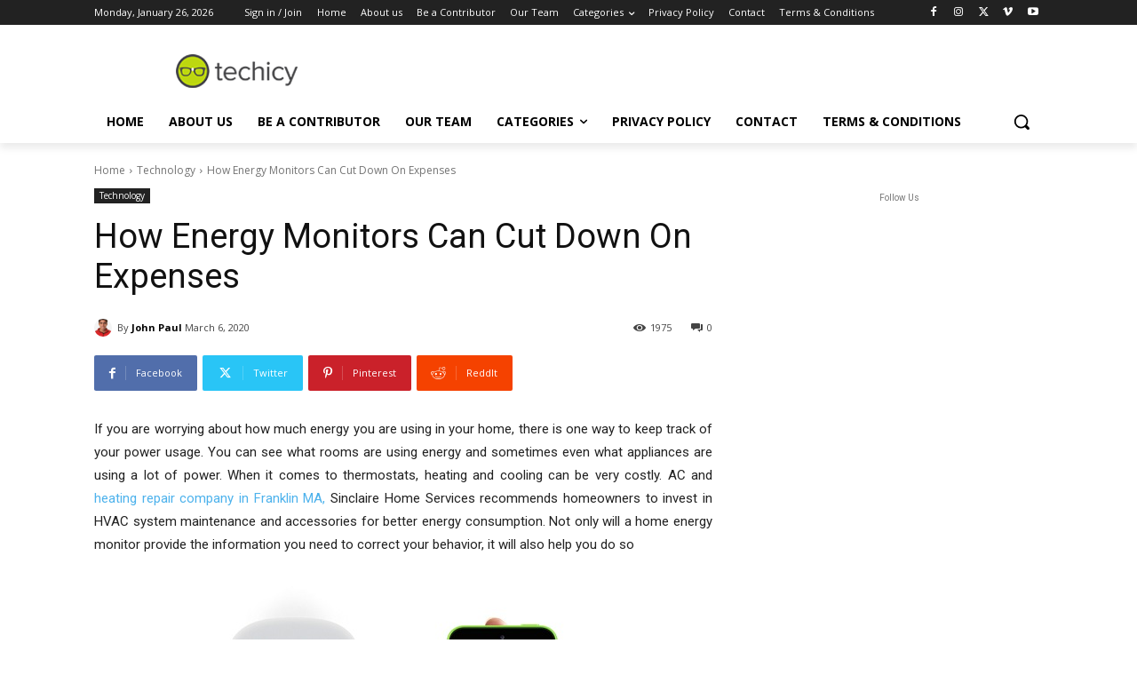

--- FILE ---
content_type: text/html; charset=utf-8
request_url: https://www.google.com/recaptcha/api2/anchor?ar=1&k=6LcBleAZAAAAAL3wH20vP6TnEuA96kqrokr6JIPU&co=aHR0cHM6Ly93d3cudGVjaGljeS5jb206NDQz&hl=en&v=N67nZn4AqZkNcbeMu4prBgzg&theme=light&size=normal&anchor-ms=20000&execute-ms=30000&cb=lrlf6exxyq8h
body_size: 49362
content:
<!DOCTYPE HTML><html dir="ltr" lang="en"><head><meta http-equiv="Content-Type" content="text/html; charset=UTF-8">
<meta http-equiv="X-UA-Compatible" content="IE=edge">
<title>reCAPTCHA</title>
<style type="text/css">
/* cyrillic-ext */
@font-face {
  font-family: 'Roboto';
  font-style: normal;
  font-weight: 400;
  font-stretch: 100%;
  src: url(//fonts.gstatic.com/s/roboto/v48/KFO7CnqEu92Fr1ME7kSn66aGLdTylUAMa3GUBHMdazTgWw.woff2) format('woff2');
  unicode-range: U+0460-052F, U+1C80-1C8A, U+20B4, U+2DE0-2DFF, U+A640-A69F, U+FE2E-FE2F;
}
/* cyrillic */
@font-face {
  font-family: 'Roboto';
  font-style: normal;
  font-weight: 400;
  font-stretch: 100%;
  src: url(//fonts.gstatic.com/s/roboto/v48/KFO7CnqEu92Fr1ME7kSn66aGLdTylUAMa3iUBHMdazTgWw.woff2) format('woff2');
  unicode-range: U+0301, U+0400-045F, U+0490-0491, U+04B0-04B1, U+2116;
}
/* greek-ext */
@font-face {
  font-family: 'Roboto';
  font-style: normal;
  font-weight: 400;
  font-stretch: 100%;
  src: url(//fonts.gstatic.com/s/roboto/v48/KFO7CnqEu92Fr1ME7kSn66aGLdTylUAMa3CUBHMdazTgWw.woff2) format('woff2');
  unicode-range: U+1F00-1FFF;
}
/* greek */
@font-face {
  font-family: 'Roboto';
  font-style: normal;
  font-weight: 400;
  font-stretch: 100%;
  src: url(//fonts.gstatic.com/s/roboto/v48/KFO7CnqEu92Fr1ME7kSn66aGLdTylUAMa3-UBHMdazTgWw.woff2) format('woff2');
  unicode-range: U+0370-0377, U+037A-037F, U+0384-038A, U+038C, U+038E-03A1, U+03A3-03FF;
}
/* math */
@font-face {
  font-family: 'Roboto';
  font-style: normal;
  font-weight: 400;
  font-stretch: 100%;
  src: url(//fonts.gstatic.com/s/roboto/v48/KFO7CnqEu92Fr1ME7kSn66aGLdTylUAMawCUBHMdazTgWw.woff2) format('woff2');
  unicode-range: U+0302-0303, U+0305, U+0307-0308, U+0310, U+0312, U+0315, U+031A, U+0326-0327, U+032C, U+032F-0330, U+0332-0333, U+0338, U+033A, U+0346, U+034D, U+0391-03A1, U+03A3-03A9, U+03B1-03C9, U+03D1, U+03D5-03D6, U+03F0-03F1, U+03F4-03F5, U+2016-2017, U+2034-2038, U+203C, U+2040, U+2043, U+2047, U+2050, U+2057, U+205F, U+2070-2071, U+2074-208E, U+2090-209C, U+20D0-20DC, U+20E1, U+20E5-20EF, U+2100-2112, U+2114-2115, U+2117-2121, U+2123-214F, U+2190, U+2192, U+2194-21AE, U+21B0-21E5, U+21F1-21F2, U+21F4-2211, U+2213-2214, U+2216-22FF, U+2308-230B, U+2310, U+2319, U+231C-2321, U+2336-237A, U+237C, U+2395, U+239B-23B7, U+23D0, U+23DC-23E1, U+2474-2475, U+25AF, U+25B3, U+25B7, U+25BD, U+25C1, U+25CA, U+25CC, U+25FB, U+266D-266F, U+27C0-27FF, U+2900-2AFF, U+2B0E-2B11, U+2B30-2B4C, U+2BFE, U+3030, U+FF5B, U+FF5D, U+1D400-1D7FF, U+1EE00-1EEFF;
}
/* symbols */
@font-face {
  font-family: 'Roboto';
  font-style: normal;
  font-weight: 400;
  font-stretch: 100%;
  src: url(//fonts.gstatic.com/s/roboto/v48/KFO7CnqEu92Fr1ME7kSn66aGLdTylUAMaxKUBHMdazTgWw.woff2) format('woff2');
  unicode-range: U+0001-000C, U+000E-001F, U+007F-009F, U+20DD-20E0, U+20E2-20E4, U+2150-218F, U+2190, U+2192, U+2194-2199, U+21AF, U+21E6-21F0, U+21F3, U+2218-2219, U+2299, U+22C4-22C6, U+2300-243F, U+2440-244A, U+2460-24FF, U+25A0-27BF, U+2800-28FF, U+2921-2922, U+2981, U+29BF, U+29EB, U+2B00-2BFF, U+4DC0-4DFF, U+FFF9-FFFB, U+10140-1018E, U+10190-1019C, U+101A0, U+101D0-101FD, U+102E0-102FB, U+10E60-10E7E, U+1D2C0-1D2D3, U+1D2E0-1D37F, U+1F000-1F0FF, U+1F100-1F1AD, U+1F1E6-1F1FF, U+1F30D-1F30F, U+1F315, U+1F31C, U+1F31E, U+1F320-1F32C, U+1F336, U+1F378, U+1F37D, U+1F382, U+1F393-1F39F, U+1F3A7-1F3A8, U+1F3AC-1F3AF, U+1F3C2, U+1F3C4-1F3C6, U+1F3CA-1F3CE, U+1F3D4-1F3E0, U+1F3ED, U+1F3F1-1F3F3, U+1F3F5-1F3F7, U+1F408, U+1F415, U+1F41F, U+1F426, U+1F43F, U+1F441-1F442, U+1F444, U+1F446-1F449, U+1F44C-1F44E, U+1F453, U+1F46A, U+1F47D, U+1F4A3, U+1F4B0, U+1F4B3, U+1F4B9, U+1F4BB, U+1F4BF, U+1F4C8-1F4CB, U+1F4D6, U+1F4DA, U+1F4DF, U+1F4E3-1F4E6, U+1F4EA-1F4ED, U+1F4F7, U+1F4F9-1F4FB, U+1F4FD-1F4FE, U+1F503, U+1F507-1F50B, U+1F50D, U+1F512-1F513, U+1F53E-1F54A, U+1F54F-1F5FA, U+1F610, U+1F650-1F67F, U+1F687, U+1F68D, U+1F691, U+1F694, U+1F698, U+1F6AD, U+1F6B2, U+1F6B9-1F6BA, U+1F6BC, U+1F6C6-1F6CF, U+1F6D3-1F6D7, U+1F6E0-1F6EA, U+1F6F0-1F6F3, U+1F6F7-1F6FC, U+1F700-1F7FF, U+1F800-1F80B, U+1F810-1F847, U+1F850-1F859, U+1F860-1F887, U+1F890-1F8AD, U+1F8B0-1F8BB, U+1F8C0-1F8C1, U+1F900-1F90B, U+1F93B, U+1F946, U+1F984, U+1F996, U+1F9E9, U+1FA00-1FA6F, U+1FA70-1FA7C, U+1FA80-1FA89, U+1FA8F-1FAC6, U+1FACE-1FADC, U+1FADF-1FAE9, U+1FAF0-1FAF8, U+1FB00-1FBFF;
}
/* vietnamese */
@font-face {
  font-family: 'Roboto';
  font-style: normal;
  font-weight: 400;
  font-stretch: 100%;
  src: url(//fonts.gstatic.com/s/roboto/v48/KFO7CnqEu92Fr1ME7kSn66aGLdTylUAMa3OUBHMdazTgWw.woff2) format('woff2');
  unicode-range: U+0102-0103, U+0110-0111, U+0128-0129, U+0168-0169, U+01A0-01A1, U+01AF-01B0, U+0300-0301, U+0303-0304, U+0308-0309, U+0323, U+0329, U+1EA0-1EF9, U+20AB;
}
/* latin-ext */
@font-face {
  font-family: 'Roboto';
  font-style: normal;
  font-weight: 400;
  font-stretch: 100%;
  src: url(//fonts.gstatic.com/s/roboto/v48/KFO7CnqEu92Fr1ME7kSn66aGLdTylUAMa3KUBHMdazTgWw.woff2) format('woff2');
  unicode-range: U+0100-02BA, U+02BD-02C5, U+02C7-02CC, U+02CE-02D7, U+02DD-02FF, U+0304, U+0308, U+0329, U+1D00-1DBF, U+1E00-1E9F, U+1EF2-1EFF, U+2020, U+20A0-20AB, U+20AD-20C0, U+2113, U+2C60-2C7F, U+A720-A7FF;
}
/* latin */
@font-face {
  font-family: 'Roboto';
  font-style: normal;
  font-weight: 400;
  font-stretch: 100%;
  src: url(//fonts.gstatic.com/s/roboto/v48/KFO7CnqEu92Fr1ME7kSn66aGLdTylUAMa3yUBHMdazQ.woff2) format('woff2');
  unicode-range: U+0000-00FF, U+0131, U+0152-0153, U+02BB-02BC, U+02C6, U+02DA, U+02DC, U+0304, U+0308, U+0329, U+2000-206F, U+20AC, U+2122, U+2191, U+2193, U+2212, U+2215, U+FEFF, U+FFFD;
}
/* cyrillic-ext */
@font-face {
  font-family: 'Roboto';
  font-style: normal;
  font-weight: 500;
  font-stretch: 100%;
  src: url(//fonts.gstatic.com/s/roboto/v48/KFO7CnqEu92Fr1ME7kSn66aGLdTylUAMa3GUBHMdazTgWw.woff2) format('woff2');
  unicode-range: U+0460-052F, U+1C80-1C8A, U+20B4, U+2DE0-2DFF, U+A640-A69F, U+FE2E-FE2F;
}
/* cyrillic */
@font-face {
  font-family: 'Roboto';
  font-style: normal;
  font-weight: 500;
  font-stretch: 100%;
  src: url(//fonts.gstatic.com/s/roboto/v48/KFO7CnqEu92Fr1ME7kSn66aGLdTylUAMa3iUBHMdazTgWw.woff2) format('woff2');
  unicode-range: U+0301, U+0400-045F, U+0490-0491, U+04B0-04B1, U+2116;
}
/* greek-ext */
@font-face {
  font-family: 'Roboto';
  font-style: normal;
  font-weight: 500;
  font-stretch: 100%;
  src: url(//fonts.gstatic.com/s/roboto/v48/KFO7CnqEu92Fr1ME7kSn66aGLdTylUAMa3CUBHMdazTgWw.woff2) format('woff2');
  unicode-range: U+1F00-1FFF;
}
/* greek */
@font-face {
  font-family: 'Roboto';
  font-style: normal;
  font-weight: 500;
  font-stretch: 100%;
  src: url(//fonts.gstatic.com/s/roboto/v48/KFO7CnqEu92Fr1ME7kSn66aGLdTylUAMa3-UBHMdazTgWw.woff2) format('woff2');
  unicode-range: U+0370-0377, U+037A-037F, U+0384-038A, U+038C, U+038E-03A1, U+03A3-03FF;
}
/* math */
@font-face {
  font-family: 'Roboto';
  font-style: normal;
  font-weight: 500;
  font-stretch: 100%;
  src: url(//fonts.gstatic.com/s/roboto/v48/KFO7CnqEu92Fr1ME7kSn66aGLdTylUAMawCUBHMdazTgWw.woff2) format('woff2');
  unicode-range: U+0302-0303, U+0305, U+0307-0308, U+0310, U+0312, U+0315, U+031A, U+0326-0327, U+032C, U+032F-0330, U+0332-0333, U+0338, U+033A, U+0346, U+034D, U+0391-03A1, U+03A3-03A9, U+03B1-03C9, U+03D1, U+03D5-03D6, U+03F0-03F1, U+03F4-03F5, U+2016-2017, U+2034-2038, U+203C, U+2040, U+2043, U+2047, U+2050, U+2057, U+205F, U+2070-2071, U+2074-208E, U+2090-209C, U+20D0-20DC, U+20E1, U+20E5-20EF, U+2100-2112, U+2114-2115, U+2117-2121, U+2123-214F, U+2190, U+2192, U+2194-21AE, U+21B0-21E5, U+21F1-21F2, U+21F4-2211, U+2213-2214, U+2216-22FF, U+2308-230B, U+2310, U+2319, U+231C-2321, U+2336-237A, U+237C, U+2395, U+239B-23B7, U+23D0, U+23DC-23E1, U+2474-2475, U+25AF, U+25B3, U+25B7, U+25BD, U+25C1, U+25CA, U+25CC, U+25FB, U+266D-266F, U+27C0-27FF, U+2900-2AFF, U+2B0E-2B11, U+2B30-2B4C, U+2BFE, U+3030, U+FF5B, U+FF5D, U+1D400-1D7FF, U+1EE00-1EEFF;
}
/* symbols */
@font-face {
  font-family: 'Roboto';
  font-style: normal;
  font-weight: 500;
  font-stretch: 100%;
  src: url(//fonts.gstatic.com/s/roboto/v48/KFO7CnqEu92Fr1ME7kSn66aGLdTylUAMaxKUBHMdazTgWw.woff2) format('woff2');
  unicode-range: U+0001-000C, U+000E-001F, U+007F-009F, U+20DD-20E0, U+20E2-20E4, U+2150-218F, U+2190, U+2192, U+2194-2199, U+21AF, U+21E6-21F0, U+21F3, U+2218-2219, U+2299, U+22C4-22C6, U+2300-243F, U+2440-244A, U+2460-24FF, U+25A0-27BF, U+2800-28FF, U+2921-2922, U+2981, U+29BF, U+29EB, U+2B00-2BFF, U+4DC0-4DFF, U+FFF9-FFFB, U+10140-1018E, U+10190-1019C, U+101A0, U+101D0-101FD, U+102E0-102FB, U+10E60-10E7E, U+1D2C0-1D2D3, U+1D2E0-1D37F, U+1F000-1F0FF, U+1F100-1F1AD, U+1F1E6-1F1FF, U+1F30D-1F30F, U+1F315, U+1F31C, U+1F31E, U+1F320-1F32C, U+1F336, U+1F378, U+1F37D, U+1F382, U+1F393-1F39F, U+1F3A7-1F3A8, U+1F3AC-1F3AF, U+1F3C2, U+1F3C4-1F3C6, U+1F3CA-1F3CE, U+1F3D4-1F3E0, U+1F3ED, U+1F3F1-1F3F3, U+1F3F5-1F3F7, U+1F408, U+1F415, U+1F41F, U+1F426, U+1F43F, U+1F441-1F442, U+1F444, U+1F446-1F449, U+1F44C-1F44E, U+1F453, U+1F46A, U+1F47D, U+1F4A3, U+1F4B0, U+1F4B3, U+1F4B9, U+1F4BB, U+1F4BF, U+1F4C8-1F4CB, U+1F4D6, U+1F4DA, U+1F4DF, U+1F4E3-1F4E6, U+1F4EA-1F4ED, U+1F4F7, U+1F4F9-1F4FB, U+1F4FD-1F4FE, U+1F503, U+1F507-1F50B, U+1F50D, U+1F512-1F513, U+1F53E-1F54A, U+1F54F-1F5FA, U+1F610, U+1F650-1F67F, U+1F687, U+1F68D, U+1F691, U+1F694, U+1F698, U+1F6AD, U+1F6B2, U+1F6B9-1F6BA, U+1F6BC, U+1F6C6-1F6CF, U+1F6D3-1F6D7, U+1F6E0-1F6EA, U+1F6F0-1F6F3, U+1F6F7-1F6FC, U+1F700-1F7FF, U+1F800-1F80B, U+1F810-1F847, U+1F850-1F859, U+1F860-1F887, U+1F890-1F8AD, U+1F8B0-1F8BB, U+1F8C0-1F8C1, U+1F900-1F90B, U+1F93B, U+1F946, U+1F984, U+1F996, U+1F9E9, U+1FA00-1FA6F, U+1FA70-1FA7C, U+1FA80-1FA89, U+1FA8F-1FAC6, U+1FACE-1FADC, U+1FADF-1FAE9, U+1FAF0-1FAF8, U+1FB00-1FBFF;
}
/* vietnamese */
@font-face {
  font-family: 'Roboto';
  font-style: normal;
  font-weight: 500;
  font-stretch: 100%;
  src: url(//fonts.gstatic.com/s/roboto/v48/KFO7CnqEu92Fr1ME7kSn66aGLdTylUAMa3OUBHMdazTgWw.woff2) format('woff2');
  unicode-range: U+0102-0103, U+0110-0111, U+0128-0129, U+0168-0169, U+01A0-01A1, U+01AF-01B0, U+0300-0301, U+0303-0304, U+0308-0309, U+0323, U+0329, U+1EA0-1EF9, U+20AB;
}
/* latin-ext */
@font-face {
  font-family: 'Roboto';
  font-style: normal;
  font-weight: 500;
  font-stretch: 100%;
  src: url(//fonts.gstatic.com/s/roboto/v48/KFO7CnqEu92Fr1ME7kSn66aGLdTylUAMa3KUBHMdazTgWw.woff2) format('woff2');
  unicode-range: U+0100-02BA, U+02BD-02C5, U+02C7-02CC, U+02CE-02D7, U+02DD-02FF, U+0304, U+0308, U+0329, U+1D00-1DBF, U+1E00-1E9F, U+1EF2-1EFF, U+2020, U+20A0-20AB, U+20AD-20C0, U+2113, U+2C60-2C7F, U+A720-A7FF;
}
/* latin */
@font-face {
  font-family: 'Roboto';
  font-style: normal;
  font-weight: 500;
  font-stretch: 100%;
  src: url(//fonts.gstatic.com/s/roboto/v48/KFO7CnqEu92Fr1ME7kSn66aGLdTylUAMa3yUBHMdazQ.woff2) format('woff2');
  unicode-range: U+0000-00FF, U+0131, U+0152-0153, U+02BB-02BC, U+02C6, U+02DA, U+02DC, U+0304, U+0308, U+0329, U+2000-206F, U+20AC, U+2122, U+2191, U+2193, U+2212, U+2215, U+FEFF, U+FFFD;
}
/* cyrillic-ext */
@font-face {
  font-family: 'Roboto';
  font-style: normal;
  font-weight: 900;
  font-stretch: 100%;
  src: url(//fonts.gstatic.com/s/roboto/v48/KFO7CnqEu92Fr1ME7kSn66aGLdTylUAMa3GUBHMdazTgWw.woff2) format('woff2');
  unicode-range: U+0460-052F, U+1C80-1C8A, U+20B4, U+2DE0-2DFF, U+A640-A69F, U+FE2E-FE2F;
}
/* cyrillic */
@font-face {
  font-family: 'Roboto';
  font-style: normal;
  font-weight: 900;
  font-stretch: 100%;
  src: url(//fonts.gstatic.com/s/roboto/v48/KFO7CnqEu92Fr1ME7kSn66aGLdTylUAMa3iUBHMdazTgWw.woff2) format('woff2');
  unicode-range: U+0301, U+0400-045F, U+0490-0491, U+04B0-04B1, U+2116;
}
/* greek-ext */
@font-face {
  font-family: 'Roboto';
  font-style: normal;
  font-weight: 900;
  font-stretch: 100%;
  src: url(//fonts.gstatic.com/s/roboto/v48/KFO7CnqEu92Fr1ME7kSn66aGLdTylUAMa3CUBHMdazTgWw.woff2) format('woff2');
  unicode-range: U+1F00-1FFF;
}
/* greek */
@font-face {
  font-family: 'Roboto';
  font-style: normal;
  font-weight: 900;
  font-stretch: 100%;
  src: url(//fonts.gstatic.com/s/roboto/v48/KFO7CnqEu92Fr1ME7kSn66aGLdTylUAMa3-UBHMdazTgWw.woff2) format('woff2');
  unicode-range: U+0370-0377, U+037A-037F, U+0384-038A, U+038C, U+038E-03A1, U+03A3-03FF;
}
/* math */
@font-face {
  font-family: 'Roboto';
  font-style: normal;
  font-weight: 900;
  font-stretch: 100%;
  src: url(//fonts.gstatic.com/s/roboto/v48/KFO7CnqEu92Fr1ME7kSn66aGLdTylUAMawCUBHMdazTgWw.woff2) format('woff2');
  unicode-range: U+0302-0303, U+0305, U+0307-0308, U+0310, U+0312, U+0315, U+031A, U+0326-0327, U+032C, U+032F-0330, U+0332-0333, U+0338, U+033A, U+0346, U+034D, U+0391-03A1, U+03A3-03A9, U+03B1-03C9, U+03D1, U+03D5-03D6, U+03F0-03F1, U+03F4-03F5, U+2016-2017, U+2034-2038, U+203C, U+2040, U+2043, U+2047, U+2050, U+2057, U+205F, U+2070-2071, U+2074-208E, U+2090-209C, U+20D0-20DC, U+20E1, U+20E5-20EF, U+2100-2112, U+2114-2115, U+2117-2121, U+2123-214F, U+2190, U+2192, U+2194-21AE, U+21B0-21E5, U+21F1-21F2, U+21F4-2211, U+2213-2214, U+2216-22FF, U+2308-230B, U+2310, U+2319, U+231C-2321, U+2336-237A, U+237C, U+2395, U+239B-23B7, U+23D0, U+23DC-23E1, U+2474-2475, U+25AF, U+25B3, U+25B7, U+25BD, U+25C1, U+25CA, U+25CC, U+25FB, U+266D-266F, U+27C0-27FF, U+2900-2AFF, U+2B0E-2B11, U+2B30-2B4C, U+2BFE, U+3030, U+FF5B, U+FF5D, U+1D400-1D7FF, U+1EE00-1EEFF;
}
/* symbols */
@font-face {
  font-family: 'Roboto';
  font-style: normal;
  font-weight: 900;
  font-stretch: 100%;
  src: url(//fonts.gstatic.com/s/roboto/v48/KFO7CnqEu92Fr1ME7kSn66aGLdTylUAMaxKUBHMdazTgWw.woff2) format('woff2');
  unicode-range: U+0001-000C, U+000E-001F, U+007F-009F, U+20DD-20E0, U+20E2-20E4, U+2150-218F, U+2190, U+2192, U+2194-2199, U+21AF, U+21E6-21F0, U+21F3, U+2218-2219, U+2299, U+22C4-22C6, U+2300-243F, U+2440-244A, U+2460-24FF, U+25A0-27BF, U+2800-28FF, U+2921-2922, U+2981, U+29BF, U+29EB, U+2B00-2BFF, U+4DC0-4DFF, U+FFF9-FFFB, U+10140-1018E, U+10190-1019C, U+101A0, U+101D0-101FD, U+102E0-102FB, U+10E60-10E7E, U+1D2C0-1D2D3, U+1D2E0-1D37F, U+1F000-1F0FF, U+1F100-1F1AD, U+1F1E6-1F1FF, U+1F30D-1F30F, U+1F315, U+1F31C, U+1F31E, U+1F320-1F32C, U+1F336, U+1F378, U+1F37D, U+1F382, U+1F393-1F39F, U+1F3A7-1F3A8, U+1F3AC-1F3AF, U+1F3C2, U+1F3C4-1F3C6, U+1F3CA-1F3CE, U+1F3D4-1F3E0, U+1F3ED, U+1F3F1-1F3F3, U+1F3F5-1F3F7, U+1F408, U+1F415, U+1F41F, U+1F426, U+1F43F, U+1F441-1F442, U+1F444, U+1F446-1F449, U+1F44C-1F44E, U+1F453, U+1F46A, U+1F47D, U+1F4A3, U+1F4B0, U+1F4B3, U+1F4B9, U+1F4BB, U+1F4BF, U+1F4C8-1F4CB, U+1F4D6, U+1F4DA, U+1F4DF, U+1F4E3-1F4E6, U+1F4EA-1F4ED, U+1F4F7, U+1F4F9-1F4FB, U+1F4FD-1F4FE, U+1F503, U+1F507-1F50B, U+1F50D, U+1F512-1F513, U+1F53E-1F54A, U+1F54F-1F5FA, U+1F610, U+1F650-1F67F, U+1F687, U+1F68D, U+1F691, U+1F694, U+1F698, U+1F6AD, U+1F6B2, U+1F6B9-1F6BA, U+1F6BC, U+1F6C6-1F6CF, U+1F6D3-1F6D7, U+1F6E0-1F6EA, U+1F6F0-1F6F3, U+1F6F7-1F6FC, U+1F700-1F7FF, U+1F800-1F80B, U+1F810-1F847, U+1F850-1F859, U+1F860-1F887, U+1F890-1F8AD, U+1F8B0-1F8BB, U+1F8C0-1F8C1, U+1F900-1F90B, U+1F93B, U+1F946, U+1F984, U+1F996, U+1F9E9, U+1FA00-1FA6F, U+1FA70-1FA7C, U+1FA80-1FA89, U+1FA8F-1FAC6, U+1FACE-1FADC, U+1FADF-1FAE9, U+1FAF0-1FAF8, U+1FB00-1FBFF;
}
/* vietnamese */
@font-face {
  font-family: 'Roboto';
  font-style: normal;
  font-weight: 900;
  font-stretch: 100%;
  src: url(//fonts.gstatic.com/s/roboto/v48/KFO7CnqEu92Fr1ME7kSn66aGLdTylUAMa3OUBHMdazTgWw.woff2) format('woff2');
  unicode-range: U+0102-0103, U+0110-0111, U+0128-0129, U+0168-0169, U+01A0-01A1, U+01AF-01B0, U+0300-0301, U+0303-0304, U+0308-0309, U+0323, U+0329, U+1EA0-1EF9, U+20AB;
}
/* latin-ext */
@font-face {
  font-family: 'Roboto';
  font-style: normal;
  font-weight: 900;
  font-stretch: 100%;
  src: url(//fonts.gstatic.com/s/roboto/v48/KFO7CnqEu92Fr1ME7kSn66aGLdTylUAMa3KUBHMdazTgWw.woff2) format('woff2');
  unicode-range: U+0100-02BA, U+02BD-02C5, U+02C7-02CC, U+02CE-02D7, U+02DD-02FF, U+0304, U+0308, U+0329, U+1D00-1DBF, U+1E00-1E9F, U+1EF2-1EFF, U+2020, U+20A0-20AB, U+20AD-20C0, U+2113, U+2C60-2C7F, U+A720-A7FF;
}
/* latin */
@font-face {
  font-family: 'Roboto';
  font-style: normal;
  font-weight: 900;
  font-stretch: 100%;
  src: url(//fonts.gstatic.com/s/roboto/v48/KFO7CnqEu92Fr1ME7kSn66aGLdTylUAMa3yUBHMdazQ.woff2) format('woff2');
  unicode-range: U+0000-00FF, U+0131, U+0152-0153, U+02BB-02BC, U+02C6, U+02DA, U+02DC, U+0304, U+0308, U+0329, U+2000-206F, U+20AC, U+2122, U+2191, U+2193, U+2212, U+2215, U+FEFF, U+FFFD;
}

</style>
<link rel="stylesheet" type="text/css" href="https://www.gstatic.com/recaptcha/releases/N67nZn4AqZkNcbeMu4prBgzg/styles__ltr.css">
<script nonce="bwabj4OEZ0JqAxrMIU8ozg" type="text/javascript">window['__recaptcha_api'] = 'https://www.google.com/recaptcha/api2/';</script>
<script type="text/javascript" src="https://www.gstatic.com/recaptcha/releases/N67nZn4AqZkNcbeMu4prBgzg/recaptcha__en.js" nonce="bwabj4OEZ0JqAxrMIU8ozg">
      
    </script></head>
<body><div id="rc-anchor-alert" class="rc-anchor-alert"></div>
<input type="hidden" id="recaptcha-token" value="[base64]">
<script type="text/javascript" nonce="bwabj4OEZ0JqAxrMIU8ozg">
      recaptcha.anchor.Main.init("[\x22ainput\x22,[\x22bgdata\x22,\x22\x22,\[base64]/[base64]/MjU1Ong/[base64]/[base64]/[base64]/[base64]/[base64]/[base64]/[base64]/[base64]/[base64]/[base64]/[base64]/[base64]/[base64]/[base64]/[base64]\\u003d\x22,\[base64]\x22,\x22XsKew4oaw6fChcO0S8Onwpd+OsK3KMK1eWZww7HDrynDjsK/wpbCuU3Dvl/DkyALaDAHewA4R8KuwrZXwpFGIwAPw6TCrQF7w63CiV9DwpAPLWLClUYyw63Cl8Kqw7poD3fCp1/Ds8KNJMKDwrDDjEMVIMK2wo7DrMK1I0oPwo3CoMOvZ8OVwo7DnA7DkF0CVsK4wrXDtcOvYMKWwr1vw4UcBF/CtsKkMyZ8KifCt0TDnsK3w77CmcOtw6nCs8OwZMKqwpHDphTDvDTDm2I8wpDDscKtSMKREcKeI0MdwrMSwpA6eBjDqAl4w7jCmjfCl0x2wobDjTnDjUZUw4bDsmUOw7kBw67DrCjCmCQ/w7jConpjG0ptcWbDsiErL8OeTFXCgsOwW8OcwqV+DcK9wrDCjsOAw6TCuRXCnngEFiIaDF0/w6jDhTtbWC7CkWhUwpfCksOiw6ZSOcO/[base64]/DngjDkkvCosO2wr9KPiTCqmMWwoxaw79ww5tcJMO2NR1aw5vCqMKQw63CvjLCkgjCgF3ClW7CtiBhV8O5A0dCFsKSwr7DgScBw7PCqizDgcKXJsKGP0XDmcK7w7LCpyvDtTI+w5zCnjkRQ3hdwr9YNsOjBsK3w6XCtn7CjWXCtcKNWMKELxpeRRwWw6/[base64]/w6Yhwox4wr9cUQLDoMK8LjcoLhvCqMKXMcOmwrDDgMOqWsKmw4IqOMK+wqwjwpfCscK4b3Nfwq0Lw6VmwrEZw4/DpsKQbsKSwpByRA7CpGMnw7QLfT4+wq0jw5nDusO5wrbDvMKkw7wHwqBdDFHDgsKMwpfDuEDCisOjYsK1w4/ChcKndMKtCsOkaSrDocK/b17Dh8KhK8ObdmvCisOQd8OMw6h/QcKNw5/CuW17wowqfjstwqTDsG3DoMOXwq3DiMKpER9/w7bDhsObwpnCr2vCpCFpwp9tRcOpacKLwqLCucK/wpfCt3PCu8OmW8KQCMKWwovDtl5uNG5kXcKlXsKlAcKDwo/CuMOdw7cQw65Ww6XCvRgBwonDn0rDiHbDmk/CjlITw4vCkcKnF8KiwqtXchc/[base64]/CnifDoUp5HsO4w6XDmz7DisKfeHRGw5ZKfH5mwrjDlcOjw4M8wpwdw7sfwq7DrkoYd1XDkUgiYcKwL8KBwr/DvBPDhi3CgWBwDcKNwpkmVTvDi8KCw4HDmiTCv8KNw6vDm0UuCDbDgEHDhcKDwpspw63CpygywoLCoGZ6w7bDu1ltO8OBYcO4fcODw4sIw5LDssO5b3PDqxnCjgDCjVzCrnHDpGLCqhDCg8KmG8KAFsK4EMKmeG7CjWNlwprCmnYKOl5bADnDjSfChk/[base64]/CvcK7cyrCvsOpTcOHd8KPW8ObbMOjOMO5wpvCvxt5wr5YQcOaHcKTw4tdw5t6bMOdb8KEQ8OdBcKsw4UhGkXCuH/DscOLwprDhsOAS8Kcw5HDjsKmw79/BMKbIsONw7wIwoJdw7R6wrl4wqDDjMO5w7PDgm1Ea8KJJ8K/w79EwqTCtsKew7k/Yg90w47DgUxcLQrCpmUsLcKqw44XwqrCqkpewrDDpAbDt8OcwrjDsMOhw6vCksKNwo1ERMKtCTHCiMOnP8KPV8KpwpAiwp/Dv14uwozDj11Nw63DoVtHUzjDvUjCq8KiwoLDpcOZw4poKgNow6HCmsKFbMK0w6JkwrLDrcO0w5vCqsOwPcOSw5rDiV8Zw7hbRREXwrkJU8OeAjBDwq1owpPDq1piw4nCucOQRAoKZi3DrgfCr8OSw6/CqcKlwptLI0oRwqvDtn7DnMKDQTkhwrDCsMOswqBDH0JLw4DDoWfDnsKIwpcHHcKGRsKPw6PDn1rDisKcwoFGwqhiMsOew5hPaMOMwofDrMKZwoHDq2zDo8KwwrxJwpVywolEQMOjw70pwrjCjBpQOmzDhsOdw5Y8axsfw7vDrk/[base64]/DnsKSAx9Pwr/CocOLHcKcHSzDmVHCl8Oqw4gzCEbDhl3CjMOxw7fDkVcCYcOMw4Unw7gSwpNJQjpOZj4rw4PDkjsQDsKHwox8wpkiwpjChcKCwobCsixswpkDwrpgSkRZw7pswpolw7/Dow8awqbCosOgw6ImfcOEX8Otw5MpwqfClDrDisOpw6fDgsKNwogMf8OIw40vW8OqwqDDv8KawrpOMcK7wpdyw77CvXbCmsKMwp4RGsKlJV1lwprCoMK/A8KhRXxofsOlw5FGf8OiacKLw6wCED0NP8OxN8K/wqtVHMOZVsOFw7B7wp/DtA/DtMOJw7TCr3jDusOBCVvDpMKeSMKqPMObw6XDhRpeAcKbwrnCgsKtO8Ovwp0Lw7nDkzg7w5w/[base64]/CpsKBcMOGw4jCs8OWXcO9VhrCiMOIwolgw64WfcOawoTDpj3CmsKmdTxYwo8dwqvClhLDqxXDpzIDwo13ORbDvcOwwrTDs8OOVMOxwrbDpCPDlyFoVQXCoh4ca0UiwpXCtMOyEcKQw7kpw5zChD3CisOcD0XCt8OTwr/CnF4Zw7tAwqPDoGrDjcOPw7EAwqEsESXDjyvCsMOHw6g/wobDg8KHwrjDlcKWCBkaw4LDhhtcJ2nCosOuLsO4PMKPwphXQMOmK8KTwroCEAkiGCd7w53DtWfCvCEaBsO/[base64]/wpRTAmtkw7LClsOzw6vCmMKjcMOpw7ROwqLDjMOLwp1wwq8wwq7DjXAdfhnDj8OHesKkw4RhQ8OdS8KzezLDg8OyOWQIwr7CusK+ScKjKGXDoQzDqcOQFsOkDMORBcOfwpQXwqjDlhVzw70/b8O6w5zDtsOpdgo6w7/[base64]/DmEpCUcOzZn7DsnJPw6HCtcKWSTXDoVZ5w4nCnAnCuCJOZ23CogshM0UUL8Kow6rDmXPDu8KvX2oqwo9LwrfDqEMjJMKjO1/Cp3Q2wrTCgwgmHMO7w7HCn31UaATDqMKFCQlUXgvCrTlywqsKwo9pfFAbw5MNCsKfdcK5GHNDVFpIwpDDusKAYVPDiwwvYizChVlsUsKiCsKqw5FqQnpVw4Aawp/CmDLCsMKbwpZRRlzDr8KjeVvChSYGw5VxHDg1LSdRw7HDgsObw7zDm8ONw4/DoWDCsX9kG8OGwp1LD8K7I13ConVJw57CsMKJwqTCgcOIw6rDkXHCnT/DssKbwqsxworDhcOXTjgXaMKiw5PCl3TDtTTDiULCn8KaYhpiBx4GYFRsw4Qjw75vwqbCg8KLwqlow7HDtEfDj1vDiCwqK8KeDjh/L8KMQ8Krw5LCpcOFLHB0w4HDi8KtwoF9w7fDo8KOX0bDncOYXQfDpzo0wr8bGcK1f3hqw4AMwq85wrHDtRfCpQVjw5vDu8KUw75uRcOawr3Dg8KFwqTDm2/[base64]/DcK0fBsvL8Kzw4wHaXthW37DrcOJw5QMw6DDiAXChSlHc3R2wqYbwqjDtMO6w5o4wqnCnUnCqMOxKsK4w4fDksO3Aw7DoTjDssK3wpcrcygew4I8wqZHw77CkinDk3N0esKaZH0Nw6/DkCDClcO2JcK+F8OOG8K8w47Dl8KRw6F/IDZtwpLDqcOtw6fDssK+w6s0R8K9VsObw5NjwoPDkSDChsKTw5nCoF3DrksnBQnDqMONw6EMw5DDmmPCjcOUXMKSFcK6w4PDqMOtw4V9wp/CvDbCvcK6w7/Cl2XCvsOlKsOCK8Otbh3CscKBcMKQZmxJwohHw7XDg3HDtsOYw6hswooGWS9nw6/DvcKow5fDkcOwwr/Dg8Kgw6InwqxIOMKmYsOgw5/CncKRw7PDtsKawqkUwqPCnwMBOl8JRMK1w6Fsw5/Dr3TCvArCuMOawrLDpUnDucKcwqsLw6bDgjPCsSRPw75OGMKIccKYTGzDqsK5wrIrJcKWDBQxaMK+wo9tw5vCkWLDhsOKw4gJFHoIw4Eda2JPw6JXd8OBInTDisK2aWLDgcKoPsKZBTbCiyvCgMO9w4bCrcKVMCF7w4hiwqx0BXFeJ8OmNsKowq/Ch8OQL3PDnsOjwr8awqcZw4pfwqXCm8KqTMO5w4LDiTDDqUXCl8OsHcKBPSkOw5jDucK+wrvClBV8w7/CpcK2w7c8I8OuAsKrLcOXVgNYbMOAw6PCrUwsQcOOVWwRUSXClEvDusKHETFHw6fDulxYwpplMinDnX9swrXDr13CgXw5OVgIw6nDpEdES8KpwqQOwpnCun4Zw6zDmBdOb8KQVsKzIcOgVsOkaUPDtxlPw4/[base64]/ClsKrYjAsw7XCv8OHVE7DrMOqQ8KGAsOVwrN4wqtddsKowpLDg8KzUMObHj3ClnrCgMOjwrkqwoxew5tXw43CtkLDn3PCnjXCii/DhsO1e8OGwqHCjMOKw6fDh8OTw5rDgk4uL8K+JHrDqDBqw4PDtj0Kw4tIIQvCiRXCsFzCn8OvQ8KZBcOaVsOWezpmXUA1wrggFsOZw6/DuWQyw6Naw67CgMKTZMK+w5NZw6nCgR3CsxQmIg3DoUrCmzMQw5FOw7NURk/DnMOyw5rCrMOMw4kTw5DDmMOew6hswrQAasOEL8KhJ8KBOsOYw5vCisOww6XDiMKVeGA+Hytlw6DDr8KqFHbDkUB9V8KkOsO6w4/CtsKPHsOed8K2wpDDmsO5wo/[base64]/DrcKzcMOFw4zDj8KWVMOWwo/Cqy3DpMOFDR3DjHwbdMORwrPCj8KPLxpRw7RgwopxK1h5H8OXwp/DisOcwoHCiF/Cp8Ojw7h2Zw7CmsK/QMKowqDCqHsawobDjcKtw5hwNMK0wrRTWsOcCx3CnMK7ExjDvRPCnxLDpH/[base64]/cExVwpdbecKmPsKYPMOPw6BaUSnChXrDtBDDg8ORKk/DoMKXwqbCqiVCw63Cq8K0AyvCg3NTQMKOQzzDnVUzGmldDcOLJ0IlaljDjQ3DiQ3DpMKDw5HDnMOUR8OCP1PDhcKNPxVPWMKjwot8RwrCql8dVcOhwqTChMOKOMOlwr7CqiHDssO6w5VPwqvDgRfCkMO/w6Buw6gHwqPDocOuFsK0w5ogwpnDlhTCsxpqw7nCgAXCpgTCvcKCHsOEMcO1JD85wrhqwoZ1wozDlCIcWxB9wp5TBsKPZFg8wqnCnUoiR2rCgcOMNcKowp4aw7jClMOLK8Ocw5LCr8KTYg/[base64]/CsMOFT8Otwqc/[base64]/wpVGw6cnwqrChWXCscKww5JyKsKjw5TCtXHCkkjDlsOVbkvDrkQ6WCvDtsK/HhkDWljDtMOjZUp+QcKnwqVPPsOBwqnCqzTDvWNGw5dEPElMw4A8WV3DpSXCvGjDpcOYw7LCgy0oBWHCr38sw5fCn8KSej5XFBHDjxQUKMKtwpfCixvCrSDCiMOxwpLDpTbCvG/CscOEwqDCpsKfZcO9wq92DGcicnPChHDCqWlQw7PDuMKRQkZpT8Oewq3CvR7Cl3E1w6/Dh3FNLcKbXGHDmB3Cg8KdM8KEADbDhcO5LcKcO8Kvw7PDqj0xOynDm1gdwpxUwrzDq8K2YMK8MsKSNMOLwqzDlsODwrZjw60Sw4LDq2/CiR4QeFVGw6ERw5vDik5SeFkaaQlfwrJkV31ID8Oaw5DDmSHClSYYF8Ojw6dMw5gQw7nCusOrwo03OWbDsMOqDljCi0kewohJw7HCvMKlfMK3w692wrvDsl9MBsO1w6PDpnrCkxvDvcOBw513wpczMw5kw77CtMKyw7PDtQQww6fCuMKdwpN1A15Rw6/CvB3DpXJUw4PDtifDjHB1w43DmR3CqG8Xw53CojHDncO0IcOwWcOkw7PDrQDCisOeJ8OLZH9xwrPDrUzCvcKxwrjDvsKrfsORwq3Dl2NYNcKGw5jDnMKjYsOTwr7Cg8KaH8KSwplpw79fQgsGUcO/[base64]/ClSLDrsKJdMKTw6bDvhssLxQnw63Do8OsaW3CmcKXwrhLTcOmw5QEwq7Chw7Ck8KmSiRSEwYORMOTaCUUw5/[base64]/DlUkTwqnDvUouTlUwKsO/WQoGw6PClW/CncO9I8Knw4XDgEpEwqN8PFVwdTrCvMK/w7Mcwr3CksObB08WXcOeVV3CmTXDj8ORZx5QGHbCt8KqJhdmfToHw5gcw7vDtSTDj8OEW8ODZlHDucOAOzLClcKnAQcWwo3CvF3CksOIw4/Dm8KJwpc7w6nDrMOSeAXDv3fDkXhdwrA3wpDCvQ5Nw4PCpwDCmgQYw5bDjnsRNcONwo3CiCTDjC1Jw6Ygw5HCv8Kiw5tHT25yOcK8J8KmLMOUwoBYw6TCs8KAw5EALzATCsONNQkSZ3Exwp/CiWzCtCF7QBAnw5TCpDZFwqLCqHdBwrvDoynDr8OSPsKwHHNLwqLCgsKlwpvDgMO/w6rDs8OMwpzDksKjw4LDjkTDqmATwopKwrLDjWDDvsKVXl8pVEoyw4AqYVNFwopuOMOvED5NSSDDnsOCw5rDgsOtw7hkw5EhwolrYh/DklrCtsOaWnhmw5lLdcO5KcKnwoYGM8KtwqgzwoxZL35vw7Qzw7xlYcOmJz7CqyvCjX4Yw4jCl8OCwq7CrMKnwpLDt1zCmD3DgcKuTMKWwoHCvsKsG8Kyw47CsQt3woUEMMKTw78QwrdxwqTCt8K4LMKEwopkwrInYzDDssOVwp3DnhZEwr7ChMKLAMKHw5U2wp/Dii/[base64]/[base64]/[base64]/CgsOmwqMbREt0w5E1woDCjMKYDcKhKhQZXlXCpsKdbcObYsOQcHlaCEDDtMKeTMOuw5TCjA7DlWEBZ1/DmAc+RloLw5bDvRnDiSLDrUbCpMK8wpTDicOsH8O+IsOcwo9rXix5XcKcwpbCj8KwUcOxA05iecORwrEawq/CqEwdwovCscOvw6cmwrFtwoTCqSDCmR/[base64]/[base64]/DmMOlbAcqDgNTXhfDrEHCvUPDoykww5NAw5hqwqBEfSArP8KdVTZdwrtoPC/[base64]/DvwEzPcKUScKGwrh0wpXDqcOLf2bDocOEHjDCmcO7fsOVDSh/[base64]/CnQsFwpE8ZMOkAcKiS2hEwrsWMsOzGmLDn8KjPzjDp8KXJ8KmXUHCgn9URy/CtTnDu2FGFMKzIjhrwoDCjDHCs8ONwpYuw4RVwrfCncOcw7xmTUnCu8OVwqLDuzDDjMOyWsOcw5PDtWzDj3XDlcK8wojDkRJkDsKFeCvCvB3DncO2w4bCnTE5akzCiWHDrsOEC8K3w6DDtD/Com3CuDdlw4jCvcKhWnDCnQA7ZzPCnMOmUcKjB3fDomHDh8KHWcOyQsObw4rCrlArw4/CtsKBEDMiw6jDvRHDiDFSwqcWwqvDuW8tIynCjg3CsUYfEXrDmC/DjUrCtjTDujYIATVGL0fDjBIGDjo7w7xMScOIWlRYcEDDsUhgwrNNA8O5dcOmVC9fQcO7wrPDqk1VcMKqcsOUTsOCw79nw4Zaw7bCnlJbwplDwq/DvT7CrsOmC3zCjS0Dw57CpsOzw7dpw40qw4JKEMKEwpVlw47Dp0rDl3QfQABrwprDicKkasOSSsONDMO4w6fCrzbCilDCg8O5J1lTbl3DiRJpDMKBWAVCNMOaEcKCXGM/MjMyT8KHw7Aew4FVw43CnsK0BMOEw4Qtw6LDoBZiw6NHDMKPwqQ4OGoVw5VRQsOAwqEANMKFwoXCrMO7w4MBw7wQwo0+AlU8J8KKwrNnO8Odwq/DucKswqtsZMKNWkhUwp1gH8K9w4bCsSgjwpPCtD4swo8Ew63Dj8O0wqfDsMKVw5rDhBJIwr/CryAJdjjClMKGw7ISMntWI2fDlgHCl0pRwql5wqTDs1ckwobCjzHDuz/CqsKCZC7Dl03DrzUPWjvCrcKeSmNsw5HCo0jDiT/Dng5MwoLCisKHw7LDtA8kw4kxEcKVL8Kpw5rDm8ObVcK5YcOxwqHDksK+JcOiKcOrP8OMwo7Dm8KOwocJw5DDonouw7M9wqEbw6cFwo/DgRLDlzLDjMOIwpTCo00Qw77DiMKuZmh9wrLCpFfCrzjDtV3DnlZOwqUow70mw5kPGnlwH0IlEMO0LMKAwqUAwpnDsFR1AmYEw4XCt8KkasO8WFYPwp/DssKHw4TDtcOzwoYPw4LDuMOFHMKQw4XCgMOhbj8Ew4XCgWLCnjXCrE/[base64]/wrvDrQRuP8OCYjbDtcKIwqR2dQ1DSsKTwpcow6DCicOPw6UPwp/Dgwlvw6p7LsO2WcO8w4pJw6vDnMOew5zCkWhyBgzDvwx4PsORw67DqGUkMsOtF8K3wqXDn2RYMzTDicKiX3rCjyF4EsOgw4/DicKwbEHCp03CqcK/EcORUnvDsMOrEcOAwr7DngBSwpbCgcOiZ8KCS8OPwrnCmAQIQAHDvT/Csx9Xw7gBwpPClMO0G8KoecOEwpB6GU57w77CtsKrwqXCnMK+w7d5KV5JXcOuIcORwqxjcgx8wqRUw7zDm8O3w7UwwoHCtD9hwpLCux8Vw4/CpMOaB2XCjcO3wp1XwqHCoTHCjybCjcKbw45pwpTCjF3Do8ODw5cLWcOrVHLDucKkw59bAcKlOMKiwoh5w64+EsOTwol1woExDQjDsDsXw75VcjrCgE5MOB7CowXCnksBwogFw4rDvWpMQ8KrQcK/AjnCncOpwqnCpm1+wojCisOXA8OsC8KhV0EIwonCoMKhP8KTwrIkwoEfwozDrhvChBY7fn0uVMOMw5MwLsOPw5DCssKEw6UQVypywqbDugbDl8K/QUA6Nk3Coy/[base64]/DvWbDlVvDgSXDscKJMW7DujPCkVHDqx15wrtXwoxowp7DoDUewqrCkSpLwrHDnTXCinHCtjHDlsK/w5wXw4jDosOUFD/[base64]/Drip2w4DCvRfDj8KYC8KrB8KAP8Oiw4Mjw4fCncOFIsO2wqnCncOPEFUdwoMAwoHDj8OaGsOJwo86wqjDm8K9w6Y7AG/Dj8KMecOcNsO+Rkhxw5lZU101wq7DmcKPwqpFW8K6JMO6dMKwwqLDl3TCkARRw7fDmMOQw7XDnwvCjmsDw6BsZGrCtGlWYMOAw61Uw47DscKrSgo2B8OMCMOMwpTDv8K/[base64]/CuBbDv8KqCcOlY3gawpXCrGERw7YFwrcNworCsgzDhcKMCcK/w6s5Zh4PCcOhRcKXIErDrlxVw6s8SHpww77ClcKMeRrCinnCusK4IxfDvsOvQgVyO8K+wo3Ch353w5/DmsOUw4zCkgx2CsOlPAgNX14iw5YORWBxYsK2w6lONVpacnDChsK6w6HCuMO7wrh6fEsFw5HClnnDhUTDqsKIwoBmTsOTJ1hlw5lQHsKFwqsKOMOCwo4TwpnDkw/CrMO2P8OMWsKoPsKOccKxbMOQwpcUNSLDjETDrikqwrp2wpAfDQohDsKjBsOMG8OsfMOnZcOqw7fDgknCl8Kvw65PUsK/HMKtwrIbN8K9QsO+wpXDtz1Lw4VDVDfDhMOQfMOpDcOFwoBpw6bDrcOZEgNmV8OJNcKBUsKRNBJUL8KZw7TCrwnDi8O+wpd6CMKzFUE3ZsOqwpjCmcOkYsOww545J8Ogw44IckTClmnCi8O+w4hpTcKsw609LAFDwrw8DcOaK8Oyw4E5WMKcaR4OwpfChcKmwrRnw4/[base64]/Dp8KuwojDr8KHVMKNw7YzXcKkwoTDmFLCj8KHDMKCw640w7/DhBp/cD7CrcK7EERDFcOMOhdnMjTDiCnDhcOew7nDqyYeHxcxKjTCqsKeZcKqRGkuwrcBd8Oew5k3V8OGN8K2wrB6NkFlwojDvsOKbjHDlsK4wo5twpXCocOow6rDgxjCocOcwrJpGsKHaXHCmMOlw4PDlDx/DcOJw5tJwqjDvR0Yw6PDpcKtw6/DpcKnw54Dwp/[base64]/w4QsIgfCgcKfw63Dhl8Dwop4b8ODYsOLH8Kmwr0tGFxDw7XDssKcIMKBwqLCtsOdT11JbsKPw6TDj8KWw7DCmcKDJ0jCj8O1w7LCrU/DixDDgAgrTi3DncOrwpEHBsK9w7ZAbsOoTMOgw71ld2zCgzTDinnDjnjDu8OFHy/DvgkywrXDjCrCvsKTJW5Hw7DCnsOAw6EBw41sD1JXKxs1DMKdw7wEw5kMw6zDuhJrw64kw65nwpoVworCi8K/U8OaGnd1DcKQwp9NEsKZw7TDv8Kgw7ZHAsOsw5xeCkZyf8OhaEfCh8O3wohFw55Gw7bCusOsRMKuMEbDq8ONwqw/[base64]/[base64]/w4vCgMO/A8OFwrjCtMOXw7QZahwbOcO4cMOMKQs2wqoWO8OrwrDDgjw0AjDCgsKlwq5YK8K5fG3DisKaCRspwpldw73Do3TCoFZIDTTCicKZKsKFwrkFaxFNEA46acKLw6ZTGMO+AsKeSRZfw6zDmcKvw7MCBkrCnxfCvcKBLjg7bsKTFF/[base64]/w7zCuCIABgMXwr0Ve8KXB1vClsOlw6A7WMKcGsKew5Ufw6lNw6NRwrXCnsKbS2TCrjjCg8K5UsKTw68Ow7DDiMObw7XDhTnCml3DphwxOcKkwqc7woFPw55cZcOLYMOowo3CkMOIXQrCtHLDlMOjw5PCnnLCqsO+wqhDwrAbwoMSwoJoXcO9QF/CqsOdelN5FcKkw7R6MEAYw68uwqLDsUNoWcO0wrIHw7d8asOPdsKvwr3Dl8K9alHCoiXCuXDDmMOjacKIwqEbOAjChzbChcKIwrLChsKOw5bCsF/CiMOiwqzDi8ORwo7CjMO/[base64]/Dtj/CrMKVDytmCRLDtn/DuVcEHV97w67CoMOXwr3CqcKPA8O7Ih93woVDw6ATw7/Du8Kmw41bMsO8cggfHsOVw5ccw7IJYQNKw5Eac8OVw5sNwq3CmMKiwr0PwobDv8K6PsOMMcKWVsKnw4zClMOvwr84SkMoXXc0FcKxw4HDvcKfwqrCp8OEw5Rcw6hJNm4IRTrClAdAw4Q2PsOIwp7CmDDDoMKbXBTCosKpwr/[base64]/CplnDgz9zG3QTw4YlXMK/LMKew4Yfw5N5MsKzw5jCrWPDhBHCj8Osw5zCn8OmcwTDli/CqHx1wqwDw40dNQoWwqXDq8KYeHp3ZMK5w6FwLyN4wplbQm3Cu0EJY8OdwosPwrxYKcORdcK9TC09w73CtT16EyE6WsOEw4cTL8KSw5bDplQmwq/Cv8Ocw5NIw5JMwpHCkcKawrrCtsOfCEDDkMK4wq1CwpN3wqhbwq8CbcK1YcOrw6o5w7kSfCXCpHjCuMOlRMKlTycIwq5KQcKBVyPCozIOdcOoL8KsWcKtS8O4w47DmsOYw6zCksKKGcOMbcOmw6bChXwmwpjDszTDkcK1aVfCrE8ecsOUBcOGwq/[base64]/fVHCssOSwrTCtcKkwowEw4kaL3RMBAtqZnp1w41Aw5PCqcKfwpfDoirDlcKxwqfDvVN/w7ZGw4ltw5/DtBrDncOOw4bCrcO2w67CnVI7V8KsfMOGw4YMScOkwqDDr8OFEMOZZsKlw7TCq1kvw7pSw5zDg8OcGMOvDjrCisKEwoAUw5PDlcO/w4LCpHsUw6rCi8ODw4I1wq7Cm15ww5BGMMONwqjDo8KcJgDDmcO3wolAZ8O0e8ObwrvDs3DDiQBpw5LDi3wqwq5/SsKhw7wpTsOhNcO2A2Izw7dSU8KWcsKmOsKPW8KzaMKUeCcRwoNAwrzCrsOewqfCocOOBcOYacKJSsK+wpnDjBo+OcO3I8KkN8KbwpU+w5zDsHvCiQdCwph+TUvDjX5yfVTDqcKqwr4dwoAsNMO/TcKHw6rCq8KfBlHCn8OeVcOxRyIcIMOhUQ5EScOew5gHw7TDlDTDpkDDjDtnEUMsdsKWwpzDg8KyZkHDkMKaJcKIB8Kiw7/[base64]/CiWtZLDzCpcKCw6MiwpR1YMOQwq15wpvDucO0w7wrwrrDrMKpw7TCqkjDsxA9wqbDowXCiCs0YEtrSVALw4laQ8K+wp1mw7plwrzDrhPDo3FHXzBowo/CpMOtDT0owrzDocKlw63Cj8OkG2/ChsKZGBDCpgrDlwXDrcK/[base64]/AcKtAsOzU8K0w7UePsOoDcO4wo3DjgDCksO6SVbCg8O0wp1JwoJ/Q2NNUyXDqDxXwp/CjcKTe0MDwqLCsg3CoQ89ccKrXWVTTCYGE8KAZUggFMOLIMO7eEHDnMO1T13DlMKtwrpvYkfCn8Kjwq/Dk2nDj2LDtlhmw7/CrsKIAMOEVcKEVFrDtsO7fMOOwr/CujjCvhdqwrbCvsK0w6vCkW/DiyHDsMOCC8KwMGBlH8K8w6XDn8K2wpsWw5rDi8OjZcObw55Fwpk+X3jDkcK3w7gjSDFLwrpFKzrCsDrDtD3CnE0Jw4MwVcKJwoXDmRNuwoNHMFbDgw/CtcKCJXZTw709SsKIwqUaA8Kdw4I8JkzCpVrDhENlwq/Du8O7w7Amw5suGSvDvcKAw4TDmQZrwq/[base64]/LVUfwr0xe3gcCTLCp2d6w4/DryRLwrxNKDl2Z8O2BsKVwqRxB8KzVSI9wrsJcMOQw5omTsObwopHw7sKWwLCrcOjwqFiE8O+w5xJb8OvQyXCl0PCj1fCuinDnTTClRRNSsORS8O/w7UNLzY+PsK0w6vCvC4lBsKqwr9kHMOpDsOYwpANwosiwrcNw7HDqknCgMKnZ8KWIsKoGTjCqsO1wrtTIX/DnGk6wpNLw5TDtHM0w4QCa09ofFvDjQYvJ8OTAsKyw4orSsK1wqTChsKbw5kpA1XCvcK0wo/Ci8KHeMKoHStZMXUTwq0Jw6Zyw659wrzDhRTCocKTw4AdwrZnBcOcNRzCkhZSwrfCm8OBwpLCgTbCq1UCLMKOfsKFecO8aMKfXUDCjhNdIjstYHnDkBR7wqHCk8Ooc8Kcw7cAbMO/KcK8L8KOYFJwa2dAOwHDiHtJwpR3w6fDpF9HLMKew7HDtcKSK8Otw6oSWE9QbcK8wrzClAnDsgbCi8Osfl5Owr8bwodnbsKRRTDChsKPw53CsyvDvWojw5TCgUfDu3nCvTF/[base64]/OcKFw6V1w57DrMOwRsKKwrPDh8Kew7VmRinCtMOBwp3CnmLDoX48wqpLwrRGwqTCk2/ClMOkQMOow6g0TMKVaMKnwqlVEcO3w4V+w5rDicKMw7/CqDDCgV4+c8O4wrwXIBDCssKhCsKzAMOBVDQLJF/CqsKldj8uPMOlRsOVw7R7M2HDoFoTBCN9wotbwrw2V8KlT8Opw7bDqifCo1toAnfDpzzDusOiA8KqaSEcw4s/[base64]/Dl3MQw60fwozCqkfDmFlFbsKJw48sw58/AVrCpMONUEPDikNTfsOdGX7DuEzCsnvDnjhtOsKZIMKww7TDv8KJwp7Di8KGfcKvw7LCv1LDl2LDqStCwrx4wpNGwpRyK8K3w4/DicOHPMK2wr3Dmj3Do8KsfMOjwr7CpMK3w7DDnsKew7hywqkrw4NTQyTCkCLDnW8Hc8KGVsKgS8Kvw6nDhChJw5x1PTXCoQELw6I+FTzDrcOawqLDo8OOw4rDhFNNw77Cp8OMB8OUw7F/w6QrMcKEw5d2MsKMwoLDvAbCkMKUw5LChTI1MMKJwrBPJ2nDs8KdFVvDm8OQHnlQcDjClFzCvFNxw7UFb8K3fMOCw7vCp8KjAFHDvMOAwozDgcK0wodxw7F+QcKVwonDh8K8w4bDmFLCj8KMPSRfUHfDgcK8wpp/HhA8w73Cp3x3R8K2wrceWMO0RUjCoG/Dl2bDgRI3CTPCvsOzwr5JGMORHCrCksKdEnNzwqnDucKZwrTDo2DDnyhNw4ArK8KyNMOTVTIQwpjCjTLDhcObLn3DqXB+w7XDsMKhw54mJ8K/RwPCr8OpYmrDrzRsVcKxe8KtwqLDg8OAeMK6asObUEd0wqPCtsOOwp3DtMKgDCjDusOhwoh8PsKNw7vDqMKpw4EMFwrClMK5DQpjXAPDm8ONw7LCgsK1ZmIxa8OBRMOQw4AZwpsZI1rDrcOCw6YAwozCm0/DjE/Di8KVUsK6aTM/IMOuw51gwqLDmm3DncOvYMOOfBTDjMK/W8Ogw5o+R2gcH2ZzRsOId03CvsOPN8Ocw6TDnMOSO8Oiw6VMwqzCiMOYw6MWw5Z3BcOUKjVww7RCWcOhw7NDwpkKwqXDj8Kfwo/CqwDCnMO8QMKYMSp0SVpVZsOcQMKnw7Jiw5LDhcKuwpXDoMOVw5HClHFxclE7Mg5FdzBgw5rCicKMEMODSA7CokHDkMOEwqnDpUXCoMK9wrEqLAPDmVJfwqlYf8O+w58+w6xsME3DqsKFH8O/wrhVVRoGw4TChsO3GErCusOYw7jDn3DDisKjIFUUwqlEw6EydsOGwo4AVxvCoRliwqYNYcKnYmTCsmDCjz/CsgVCJMKqa8KGecOLecKHZ8OSwpAWHSsrCCTCmMKtVhLDusODw4HDgDjDmsK6w5x/RTDDiW7Cp0hIwqwldsKsb8OtwplGSEoTZsOdwqQ6AMK3bBfDgXvCuT4IP2wnTsKQw7p4acKjw6FPw6tqw7nCo2p2woYPbhzDksOpc8OuBybDmTBKCmLCqnbCmsOATcORdRooSGnDmcOewoPCqwPCvTYXworCrC/CjsK9w4zDsMKcNMOAw4HDjsKOVAgoHcKMw57Dn2VRw7vDrmXDgMK6bnzDgElrdWw0w4nCm2/ClsKzwprDtD15w5QZwogqwqUxL3LDlgrCnMKhwoXDiMKHeMKIenteMT7DpMK5PxvCvE1WwpTDsy1qw48PP3R5R298wqPCosKAIQZ7wp/CiGQZw4gZwpPDk8OtfwTCjMKpwpXCqzPCjzVDw6HCqsKxMsKfwq/Ct8Ocw7F2wrxYOMO3NsKAPMKVwpbCn8K0wqDDtkjCuGzDvcO1U8KZw53CqcKcYMOtwqI/SDvCmA/CmHRZwrHCiAtXwrzDkcOje8O/aMOLOgfDjHnCkMOiNsOswo5/wojCiMKVwonDrQ44AMKSI1/CgCnCp1/CgknDiXA+wotBQsOuw6LCmMOiw7l4PRLCkWtqDUfDo8OEdcK5aBVdwohXZ8O6KMOvwpzCq8KqEQXDqMO8wrnCrndywp/ChMODE8ObQ8OBHyfCk8OyasOWRwsBw4AtwrvCisKlGsOkJMOlwq/DsSfCo3MLw7rDgDbDpiBCwrrCgg5fw4JYdlsxw4Aew6tzCGzDsTfCmsO+w5/CgG/CucKCF8OhAWpBEMKQMcOywpPDh1jCvcO/[base64]/CvMK/w4hgc3HCj3TDqV3DkhDCjRc5w4fDmWxwfhk0FcK3UEdEBH/Cu8KkelUzasOQEMOZwoUDw41PT8Kef3AzwrDCjsKhLhvDssKVL8Osw5FQwrMXYSJDwqvCtj7DlCBHw4pww7k7GcORwph7aS7CmMK4bEoqw67DtsKYwo7DjcOgwrfDrGzDnxfCjVrDpGvCkMK/[base64]/CnlNYasKHIBIybCPCh8O+CBXDqcOWwrfDgT9YI3vDjsK2wr1vSMKgwpxDwpchJsOwRxY+PMOtw593BVBgwrUuQ8OIwrc2wq8rF8KjeEnCisOfw4snwpDClsOSKcOvwrN2U8OTUmPCqVDClWjDm0V/w6IKWQVyNRvDviAJLsKxwrwFw4bCp8O2w6jCgXJAacKITcOHfSV3B8OQwp0twobCixpowpwLw5ZbwpLClTN9BystPcKCwp/DrWrCisKfwonCiTTCpWDDoVYSwqrCkiVxwrvDghkhbMO/N1EsOMKZcMKiI3vDlMK5EcOWwpTDusKAGSlUwqZ4Xgw0w5JEw6DClcOuwoTDjQrDmsK4wrZmVcO4EE3CgsOSLXFFwpPDgGvCtMKfCcK7dmMoATPDsMO5w5DDulvDpD/[base64]/Cq8O4woYWw45sAcKDKsKWdMOscsKDw7rDq8Okw4DCtGMGwoZ6KEFFdAcGAcK9QcKfH8K/c8O9RSkMwpIPwpnCjcKlE8O8csOSw4J9O8OKw68Jw5rCksKAwpBJw6IdwoTDqDcYFhTDp8OVe8K2wpTCusK/MsK2XsOlGUjCq8KTw53CjEdcw5fCtMK7E8Okwoo2GsOQwozCoS56YH09w7YVdUzDowhKw5jChsKCwo4PwoTCi8OWwp/[base64]/Cg8OJcVsReXFrPsKbwpltw4lRwrrDnMOuw5bDr2Fww4Z3wrrDlcOfw4fCrMKOKh8RwpUXUTQxwqrDkhxhw4BOwo3DmsOuwo4SYyoURsOcwrJgwpwOFBZVecKHw7sbMQoNfRzDnjHDsypYw6DCpnrCuMO3N1o3QMKOwr/[base64]/DnsObw5DCmgDCqF9TRMKiw4UlMUfDpsOowo1/[base64]/wq/DnnMEw5DDlHLDpsKxJsKqcMODw4wdCMKgWcK6w5l2EcOlw6LDpMO8dksuw6xeUcOIwohfw5R7wq/Dmg3CkWrDu8Kewr/ChsKswrXCij3DisKMw7nCqcOMUMO6QzUFJFBKCVnDjQcCw6vCuF/Cn8OIejwOdsKRWw3DuxjDiEfDgcOzDcKqazPDvcK3fxzCgMOGKsOIc0TCqVjDvwHDrg47ccKVwqlmw4DCoMKow6PCrGbCrAhKAQUXFFRdXcKDQQFZw6XDs8KWKwsBAcOqAj9fw6/DgsOiwrxMw5LDrSTDvijCsMKhJ07Dln42FGVzJkkww4cMw5nCr2TDucOgwrHColkywqPCoHIGw77ClC0qIB/[base64]/YmLDtMOXw6XDpB3DoErDsQrDqyUewqTDqMK2w5nDoQEsJlUAwpxsbsKuwqgswrbCpG3CkSDCvmN9TnnCoMO0w5LCosO2EBTDil/[base64]/w4MswrPCs8Olw4TDrzbCtMO9cMKSPzlyR0LDtMO0PcKXw6jDtcKIwpsqwq7DuAoZI0/CmC4HRUcVN1YFwqwmL8Omw5NKMxrCgjXDrsOHwo9xw6VzNMKnF1TDoSs9fsK6JUcFw5LCrcOGNMKMe1oHw6xyGCzCusOJeV/ChDhBw6/CvsOew4x5w63DisKFD8ObKmHCumDCisOHwqjCqHQYw5/DpcKUwr/DsRAMw69Vw7UFQMKne8KEwoTDok9hwoUyw7PDiXkzwprDscKxV3/DscO3fMOKOy5JJ3PCn3ZGwqTDsMK/TcKMwp3DlcOKIixbw5tPwr9LacOVAsK9QCcEIcOXbXgrw7weDcOnw7HColIOdMKvZcOVdsKJw7IDwqMzwoXDn8Kuw5vCqC1TaWvCs8Ksw7Qow6EOLibDiS7DpMOWDzbDnMKZwpLCgsOmw5HDtQoRYzQEwpQDw6/DncK/[base64]/wpzCqcKlfMKjw7sJwpHDmDI+Oidxw6vDkE1vO8Ovw70AwrzDr8OnZhlAIcKyG3PCpEjDkMOiF8KhFArCp8O3wpDDihfCvMKdXh5gw5dXRD/CtXcRwqRQAsKawpRMC8OjYDzCu2Nawo04w6nDiUxNwoNcDMKaTHHCljbCtGx2f1NewpMxwoPCi2lRwp1fw4tWXyfCgMONBMORwrPCnUwmeTx9MkfDrsONw67Dv8KRw65YSMO/aklVwrXDiwNQw4nDtMKDMQzDusOwwqolOEHCgUBbwrIGwpbChxAaTcO3MXhrwqkEGsKVw7IAw5xnBsOHS8OvwrNhL1fDtX3ClsKFMMK2BcKMM8K5w5bCjsKswodgw53Dqh82w5fCkSbCiVZdw6k0LsKPXn/CgMO8wpjCs8OweMKjZ8KaEgcawrV+woInO8OLwofDpXDDoCp3FsKKKsKHwqrDq8OzwojCmMK6wr/Cs8KPaMOoPwMoCcKbLXTDucOPw7YWOwEpFnnDqsKsw4DDuxFuw7Flw4YmezzCocOSw5fCmsK7wq9ZEMKgwozDnlPDm8K0GDwrwrvDo3Y9FcKuw6NIw7FhZMKvQV8WSEt7w4NkwoTCvR0qw5DClMKvVG/DmcK4woHDv8OYwojCicK1wohfwrxew7rDrXlXwq7CgXBHw7zDs8Okw7s+w57CqQd+w6nCmWzDh8K5wqALwpUjZ8OWXghGwpzCmBvCmiXCrETCu0HDuMKaakgFwrI6w6zDmj7Di8Orwo8pwqRWO8Otwr3DssKZwo/CjyYwwo/DkMOjTwsfwqjDrXtaYhdUw7bCoVw3MWbCkS3CrVTCmcKmwovDjGzDo1vDusKbOHVSwqTDp8K7wo/[base64]/CqsOyw5HCrCvDsVvCicO8wpTCt8O8woUdw7NiH8OfwoQWwpdTWsORwpY7dsKvw6hxQcKPwq1Cw4Zkw4zCnB/DrCnCsnbCkcODKMKew6MCw6Y\\u003d\x22],null,[\x22conf\x22,null,\x226LcBleAZAAAAAL3wH20vP6TnEuA96kqrokr6JIPU\x22,0,null,null,null,1,[21,125,63,73,95,87,41,43,42,83,102,105,109,121],[7059694,229],0,null,null,null,null,0,null,0,1,700,1,null,0,\[base64]/76lBhnEnQkZnOKMAhnM8xEZ\x22,0,0,null,null,1,null,0,0,null,null,null,0],\x22https://www.techicy.com:443\x22,null,[1,1,1],null,null,null,0,3600,[\x22https://www.google.com/intl/en/policies/privacy/\x22,\x22https://www.google.com/intl/en/policies/terms/\x22],\x22+ZiS6zTBGIH2cKwQcQxLXhNPJWLkrc5+KGEFRLyjf4M\\u003d\x22,0,0,null,1,1769432550711,0,0,[111,18,197,183,64],null,[242,171,213,23,233],\x22RC-CIVqH_HqiXkoRA\x22,null,null,null,null,null,\x220dAFcWeA4wjEctcd0_6vD0owDUnVXWg_r9IiRHETTarHv9zs5BSjEv680Y28anfzChWaQx8yHF4osm_5ahe2hX0RBGkrJEqQujhA\x22,1769515350559]");
    </script></body></html>